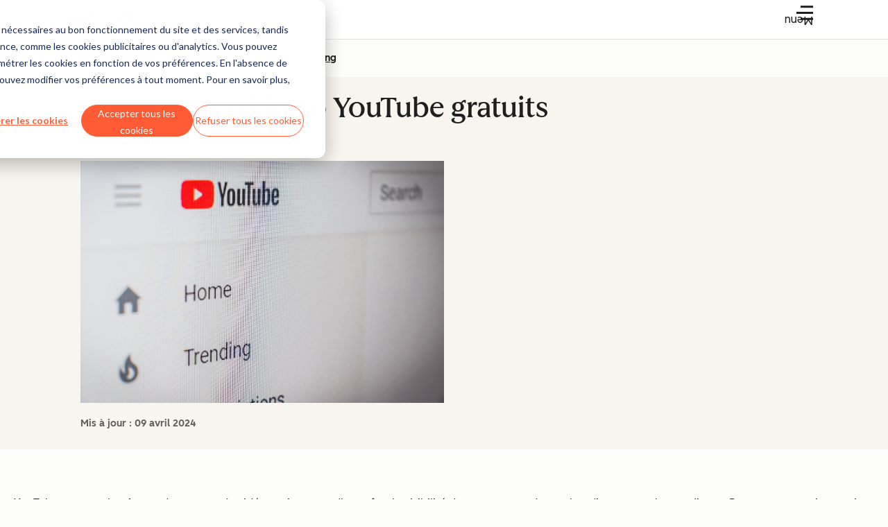

--- FILE ---
content_type: application/javascript
request_url: https://53.fs1.hubspotusercontent-na1.net/hubfs/53/hub_generated/module_assets/1/104842557838/1768387004161/module_full-width-cta.min.js
body_size: -82
content:
var module_104842557838=void(()=>{"use strict";(()=>{const t=class{constructor(t){this.module=t,this.advanceToFormButton=t.querySelector(".blog-fwcta-form-initiation-button"),this.advanceToFormButton&&(this.form=t.querySelector(".blog-fwcta-form .msf"),this.redirectUrl=this.form.dataset.redirectUrl),this.showState("offer"),this.attachEventListeners()}showState(t){this.module.dataset.state=t}handleRffSuccess(){window.open(this.redirectUrl,"_blank"),this.showState("thank-you")}attachEventListeners(){this.form&&(this.advanceToFormButton.addEventListener("click",()=>this.showState("form")),this.form.addEventListener("onRffSuccess",this.handleRffSuccess.bind(this)))}};Array.from(document.querySelectorAll(".blog-fwcta")).forEach(e=>new t(e))})()})();
//# sourceURL=https://53.fs1.hubspotusercontent-na1.net/hubfs/53/hub_generated/module_assets/1/104842557838/1768387004161/module_full-width-cta.js

--- FILE ---
content_type: application/javascript
request_url: https://53.fs1.hubspotusercontent-na1.net/hubfs/53/hub_generated/module_assets/1/118908327807/1768212998359/module_blog-exit-intent-popup.min.js
body_size: 4937
content:
var module_118908327807=void(()=>{"use strict";var t,e={5355:(t,e,n)=>{function o(t,e,n,o={}){const i=new URL(t),r=new URLSearchParams(i.search),s=e.querySelector('.hs-submission_url input[type="hidden"], input[type="hidden"][name="submission_url"]');null==s||s.setAttribute("value",t);const a=[r.get("signup_source"),r.get("utm_source"),r.get("source")].find(t=>(null==t?void 0:t.length)>0),c=e.querySelector('.hs-signup_source input[type="hidden"], input[type="hidden"][name="signup_source"]');a&&(null==c||c.setAttribute("value",a));const d=[r.get("signup_campaign"),r.get("utm_campaign"),r.get("campaign")].find(t=>(null==t?void 0:t.length)>0),u=e.querySelector('.hs-signup_campaign input[type="hidden"], input[type="hidden"][name="signup_campaign"]');d?null==u||u.setAttribute("value",d):null==u||u.setAttribute("value",n);const l=r.get("ref"),p=e.querySelector('.hs-referred_by input[type="hidden"], input[type="hidden"][name="referred_by"]');if(l&&(null==p||p.setAttribute("value",l)),["content","term","medium"].forEach(t=>{const n=r.get(`utm_${t}`),o=e.querySelector(`.hs-utm_${t} input[type="hidden"]`);n&&(null==o||o.setAttribute("value",n))}),o.recentCustomFormModule19){const t=e.querySelector('.hs-recent_custom_form_module_19 input[type="hidden"], input[type="hidden"][name="recent_custom_form_module_19"]');null==t||t.setAttribute("value",o.recentCustomFormModule19)}}function i(t,e){const n=null==t?void 0:t.split("/")[0];return n?`${n}-${e}`:"homepage"}n.d(e,{F:()=>o,u:()=>i})},5809:(t,e,n)=>{n.d(e,{A:()=>a});var o,r=function(t,e,n,o){if("a"===n&&!o)throw new TypeError("Private accessor was defined without a getter");if("function"==typeof e?t!==e||!o:!e.has(t))throw new TypeError("Cannot read private member from an object whose class did not declare it");return"m"===n?o:"a"===n?o.call(t):o?o.value:e.get(t)};class s{constructor(t,e){o.set(this,{}),this.event=t,function(t,e,n,o,i){if("m"===o)throw new TypeError("Private method is not writable");if("a"===o&&!i)throw new TypeError("Private accessor was defined without a setter");if("function"==typeof e?t!==e||!i:!e.has(t))throw new TypeError("Cannot write private member to an object whose class did not declare it");"a"===o?i.call(t,n):i?i.value=n:e.set(t,n)}(this,o,e,"f")}get metaData(){return r(this,o,"f")}set metaData(t){Object.keys(t).forEach(e=>{r(this,o,"f")[e]=t[e]})}push(){s.pushDataLayer(this.event,r(this,o,"f"))}static pushDataLayer(t,e){Array.isArray(window.dataLayer)?window.dataLayer.push(Object.assign(Object.assign({},e),{event:t})):console.warn("Could not find the dataLayer on this page.")}}o=new WeakMap;const a=s},7178:()=>{},8416:(t,e,n)=>{var o=n(3429),i=n(2535);const r=t=>new i.A(t),s=(t,e)=>{t.querySelectorAll("[data-exit-intent-step]").forEach(t=>{const n=Number(t.getAttribute("data-exit-intent-step"))===e?"block":"none";t.style.display=n})};var a,d=function(t,e,n,o){if("a"===n&&!o)throw new TypeError("Private accessor was defined without a getter");if("function"==typeof e?t!==e||!o:!e.has(t))throw new TypeError("Cannot read private member from an object whose class did not declare it");return"m"===n?o:"a"===n?o.call(t):o?o.value:e.get(t)};class u{constructor(t,e){a.set(this,void 0),this.storageKey=t,function(t,e,n,o,i){if("m"===o)throw new TypeError("Private method is not writable");if("a"===o&&!i)throw new TypeError("Private accessor was defined without a setter");if("function"==typeof e?t!==e||!i:!e.has(t))throw new TypeError("Cannot write private member to an object whose class did not declare it");"a"===o?i.call(t,n):i?i.value=n:e.set(t,n)}(this,a,e,"f")}getDismissedPopUp(t){const e=this.getDismissedPopUps(),n=u.indexOfDismissedPopUp(e,t);return n>-1?e[n]:null}addDismissedPopUp(t,e){const n=this.getDismissedPopUps(),o=u.indexOfDismissedPopUp(n,t);-1===o?n.push({id:t,expire:e}):n[o].expire=e,d(this,a,"f").setItem(this.storageKey,JSON.stringify(n))}removeDismissedPopUp(t){const e=this.getDismissedPopUps(),n=u.indexOfDismissedPopUp(e,t);if(n>-1){const t=e.filter((t,e)=>e!==n);d(this,a,"f").setItem(this.storageKey,JSON.stringify(t))}}isDismissedPopUpExpired(t){const e=Date.now()>=t.expire;return e&&this.removeDismissedPopUp(t.id),e}static calculateExpirationInDays(t){return Date.now()+24*t*60*60*1e3}getDismissedPopUps(){const t=JSON.parse(d(this,a,"f").getItem(this.storageKey));return Array.isArray(t)?t:[]}static indexOfDismissedPopUp(t,e){return t.findIndex(t=>t.id===e)}}a=new WeakMap;const l=u;var p=n(5809);const h=window.matchMedia("(min-width: 1080px)");window.matchMedia("(min-width: 600px and max-width: 1079px)"),window.matchMedia("(max-width: 599px)");var m,f,v,y,w=function(t,e,n,o){return new(n||(n=Promise))(function(i,r){function s(t){try{c(o.next(t))}catch(t){r(t)}}function a(t){try{c(o.throw(t))}catch(t){r(t)}}function c(t){var e;t.done?i(t.value):(e=t.value,e instanceof n?e:new n(function(t){t(e)})).then(s,a)}c((o=o.apply(t,e||[])).next())})},g=function(t,e,n,o){if("a"===n&&!o)throw new TypeError("Private accessor was defined without a getter");if("function"==typeof e?t!==e||!o:!e.has(t))throw new TypeError("Cannot read private member from an object whose class did not declare it");return"m"===n?o:"a"===n?o.call(t):o?o.value:e.get(t)},b=function(t,e){var n={};for(var o in t)Object.prototype.hasOwnProperty.call(t,o)&&e.indexOf(o)<0&&(n[o]=t[o]);if(null!=t&&"function"==typeof Object.getOwnPropertySymbols){var i=0;for(o=Object.getOwnPropertySymbols(t);i<o.length;i++)e.indexOf(o[i])<0&&Object.prototype.propertyIsEnumerable.call(t,o[i])&&(n[o[i]]=t[o[i]])}return n};f=new WeakMap,m=new WeakSet,v=function(){if(!this.baseURL)throw new Error("Request URL must be a valid string.")},y=function(t,e){switch(e){case"array-buffer":return t.arrayBuffer();case"blob":return t.blob();case"form-data":return t.formData();case"text":return t.text();default:return t.json()}};const x=class{constructor(t=null){m.add(this),f.set(this,{get:{Accept:"application/json"},post:{"Content-Type":"application/json"}}),this.baseURL=t}getDefaultHeaders(t){switch(t){case"get":return g(this,f,"f").get;case"post":return g(this,f,"f").post;default:return g(this,f,"f")}}setDefaultHeaders(t,e){const n=t.toLowerCase();return g(this,f,"f")[n]?Object.keys(e).forEach(t=>{g(this,f,"f")[n][t]=e[t]}):console.warn(`Header type <${n}> does not exist in default headers`),this}get(){return w(this,arguments,void 0,function*(t={}){var{endpoint:e="",responseType:n="json",headers:o={}}=t,i=b(t,["endpoint","responseType","headers"]);g(this,m,"m",v).call(this);const r=yield fetch(this.baseURL+e,Object.assign(Object.assign({},i),{headers:Object.assign(Object.assign({},o),g(this,f,"f").get),method:"GET"}));if(!r.ok)throw new Error(r.statusText);return g(this,m,"m",y).call(this,r,n)})}post(){return w(this,arguments,void 0,function*(t={}){var{endpoint:e="",responseType:n="json",headers:o={},body:i=""}=t,r=b(t,["endpoint","responseType","headers","body"]);g(this,m,"m",v).call(this);const s=yield fetch(this.baseURL+e,Object.assign(Object.assign({},r),{headers:Object.assign(Object.assign({},g(this,f,"f").post),o),body:i,method:"POST"}));if(!s.ok)throw new Error(s.statusText);return g(this,m,"m",y).call(this,s,n)})}};function O(t,e,n){return function(t,e,n,o){return new(n||(n=Promise))(function(i,r){function s(t){try{c(o.next(t))}catch(t){r(t)}}function a(t){try{c(o.throw(t))}catch(t){r(t)}}function c(t){var e;t.done?i(t.value):(e=t.value,e instanceof n?e:new n(function(t){t(e)})).then(s,a)}c((o=o.apply(t,e||[])).next())})}(this,void 0,void 0,function*(){try{let o=`/form/submit/v3/?formId=${e}`;o=n?o.concat(`&portalId=${n}`):o;const i=new x(window.location.hostname.includes("hubspot-developers")||window.location.hostname.includes("hs-sites")||window.location.hostname.includes("local.hubspot.com")?"http://localhost:4000/dev":window.location.hostname.includes("wthubspot")?"https://wtcfns.hubspot.com/wt-api-qa":"https://wtcfns.hubspot.com/wt-api"),r=yield i.post({endpoint:o,body:JSON.stringify(t),crossDomain:!0});return p.A.pushDataLayer("BlogSubscribe",{eventCategory:"Blog",eventAction:"Subscription Form",eventLabel:"email"}),r}catch(t){throw console.error(t),Error("There was a problem with the form, please try again later")}})}var _=n(9948),P=function(t,e,n,o){return new(n||(n=Promise))(function(i,r){function s(t){try{c(o.next(t))}catch(t){r(t)}}function a(t){try{c(o.throw(t))}catch(t){r(t)}}function c(t){var e;t.done?i(t.value):(e=t.value,e instanceof n?e:new n(function(t){t(e)})).then(s,a)}c((o=o.apply(t,e||[])).next())})};const A=document.querySelector(".blog-exit-intent-form"),S=t=>(0,o.DT)(t.find(t=>"email"===t.name).value),D=()=>{var t,e;try{const n=null===(e=null===(t=window._hsg)||void 0===t?void 0:t.personalization)||void 0===e?void 0:e.__PersonalizationManager__,o=document.getElementById("blog-exit-intent-modal");if(h.matches&&o){const{formId:t,portalId:e,expirationLength:i}=o.dataset,a=new l("beip_ignored",localStorage),c=a.getDismissedPopUp(t),d=!!c&&!a.isDismissedPopUpExpired(c);let u=Number(i);u=u>0?u:7,n.subscribe(n=>{if(!(0,_.Fj)(n,t)&&!d){const n=r(o.id);n.on("close",()=>{a.addDismissedPopUp(t,l.calculateExpirationInDays(u))}),A&&(s(n.modal,1),(t=>{const e=n=>{if(window.exitIntentDisabled)return;const{clientY:o}=n;o<=0&&(t.open(),document.removeEventListener("mouseout",e))};document.addEventListener("mouseout",e)})(n),n.mount(),A.addEventListener("submit",o=>{!function(t,e){P(this,void 0,void 0,function*(){var n,o,i;try{t.preventDefault();const r=t.target,s=[...r.querySelectorAll("input")],a=s.filter(t=>t.checked).map(t=>t.getAttribute("data-subscription-type-id")),c=function(t){return t.filter(t=>t.checked&&t.getAttribute("data-frequency-field")).map(t=>({name:t.getAttribute("data-frequency-field"),value:t.getAttribute("data-frequency")}))}(s),d=function(t){return t.filter(t=>t.getAttribute("data-input-name")).map(t=>({name:t.getAttribute("data-input-name"),value:"checkbox"===t.type?t.checked:t.value}))}(s),u=document.querySelector(".blog-exit-intent-submitted-message"),l=[...d,...c].filter(t=>!1!==t.value);if(!S(l))throw new Error("The value for email is invalid");const p=function(){const e=document.cookie.match(new RegExp("(^| )hubspotutk=([^;]+)"));return e?e[2]:void 0}(),h=document.querySelector(".blog-exit-intent .blog-exit-intent-form-privacy-policy").innerText,m=null===(o=null===(n=null===window||void 0===window?void 0:window._hsg)||void 0===n?void 0:n.visitorLocale)||void 0===o?void 0:o.ip,f=!!/^([\da-f]{1,4}:){7}[\da-f]{1,4}$/i.test(i=m)||!!/^(\d{1,3}\.){3}\d{1,3}$/i.test(i),v={fields:l,context:{hutk:p,pageUri:window.location.href,pageName:document.title,ipAddress:f?m:"0.0.0.0"},legalConsentOptions:{legitimateInterest:{value:!0,subscriptionTypeIds:a,legalBasis:"LEAD",text:h}},skipValidation:!0};yield O(v,r.dataset.formid,e),A.classList.add("-submitted"),u.removeAttribute("hidden")}catch(t){console.error(t)}})}(o,e);const i=[...A.querySelectorAll("input")];S(i)&&(p.A.pushDataLayer("newsletter_subscribe"),s(n.modal,2),a.addDismissedPopUp(t,l.calculateExpirationInDays(u)))}))}})}}catch(t){console.error(t)}};window._hsq=window._hsq||[],document.addEventListener("DOMContentLoaded",()=>{window._hsq.push(["addPrivacyConsentListener",t=>P(void 0,void 0,void 0,function*(){try{t.allowed&&D()}catch(t){console.error(t)}})])})},8441:(t,e,n)=>{n.d(e,{K:()=>o,k:()=>i});const o=t=>{if(!t.length)return!1;const e=document.querySelectorAll("script");for(let n=0;n<e.length;n++){const o=e[n];if(t.find(t=>{var e;return null===(e=o.src)||void 0===e?void 0:e.includes(t)}))return!0}return!1},i=(t,e={async:!0})=>new Promise((n,o)=>{t.trim()||o(new Error("A source URL must be supplied"));const i=document.createElement("script");i.src=t,i.async=e.async,i.addEventListener("load",()=>n(i)),document.body.append(i)})},9948:(t,e,n)=>{n.d(e,{Fj:()=>p});var o=n(8441),i=(n(5809),n(5355)),s=function(t,e,n,o){return new(n||(n=Promise))(function(i,r){function s(t){try{c(o.next(t))}catch(t){r(t)}}function a(t){try{c(o.throw(t))}catch(t){r(t)}}function c(t){var e;t.done?i(t.value):(e=t.value,e instanceof n?e:new n(function(t){t(e)})).then(s,a)}c((o=o.apply(t,e||[])).next())})};const d="-gated",u=".blog-media-post-gate-form-wrapper";function p(t,e){var n;const{isPersonalizationAllowed:o,user:i}=t;if(!o)return!1;const r=null===(n=null==i?void 0:i.contact)||void 0===n?void 0:n.hs_calculated_form_submissions;return!("string"!=typeof r||!r)&&r.includes(`${e}:`)}class h{constructor(t){this.formWrapper=t,this.postBody=document.querySelector(".blog-post-body"),this.overlay=t.closest(".blog-media-post-gate"),this.simpleStickyCta=document.querySelector(".blog-post-simple-sticky-cta"),this.formId=t.dataset.formId||""}unlockContent(){var t,e;null===(t=this.postBody)||void 0===t||t.classList.remove(d),null===(e=this.overlay)||void 0===e||e.setAttribute("hidden",""),this.simpleStickyCta&&this.simpleStickyCta.removeAttribute("hidden")}onPersonalizationReceived(t){var e;this.overlay&&(p(t,this.formId)?this.unlockContent():(this.loadForm(),null===(e=this.overlay)||void 0===e||e.removeAttribute("hidden")))}listenForFormSubmission(){window.addEventListener("message",t=>{const{data:e}=t;if(!e||"hsFormCallback"!==e.type)return;const{eventName:n,id:o}=e;o===this.formId&&("onFormReady"===n?function(t,e,n,o={}){t.setAttribute("data-state","idle");const r=t.querySelector('.hs_email input[type="email"]');null==r||r.addEventListener("focus",()=>t.setAttribute("data-state","active"));const s=(0,i.u)(e,n);(0,i.F)(document.location.href,t,s,{recentCustomFormModule19:o.recentCustomFormModule19})}(this.formWrapper,this.formWrapper.dataset.postSlug||"","regwall",{recentCustomFormModule19:"gated-post"}):"onFormSubmitted"===n&&this.unlockContent())})}loadForm(){return s(this,void 0,void 0,function*(){var t;yield function(){return s(this,void 0,void 0,function*(){(0,o.K)(["_hcms/forms/v2.js","js.hsforms.net/forms/v2.js"])||(yield(0,o.k)("https://js.hsforms.net/forms/v2.js"))})}();const e={portalId:(n=this.formWrapper.dataset).portalId,formId:n.formId,formInstanceId:"blog-media-post-gate",target:u,locale:"en",inlineMessage:n.invalidEmailMessage,translations:{en:{invalidEmail:n.invalidEmailMessage,invalidEmailFormat:n.invalidEmailMessage}}};var n;null===(t=window.hbspt)||void 0===t||t.forms.create(e),this.listenForFormSubmission()})}initialize(){return s(this,void 0,void 0,function*(){var t,e,n;const o=null===(e=null===(t=window._hsg)||void 0===t?void 0:t.personalization)||void 0===e?void 0:e.__PersonalizationManager__;this.simpleStickyCta&&this.simpleStickyCta.setAttribute("hidden",""),null===(n=this.postBody)||void 0===n||n.classList.add(d),o?o.subscribe(this.onPersonalizationReceived.bind(this)):this.loadForm()})}}window.addEventListener("load",()=>s(void 0,void 0,void 0,function*(){const t="regwall"===new URLSearchParams(window.location.search).get("utm_term"),e=navigator.userAgent.includes("Googlebot");if(!t||e)return;const n=document.querySelector(u);if(!n)return;const o=new h(n);yield o.initialize()}))}},n={};function o(t){var i=n[t];if(void 0!==i)return i.exports;var r=n[t]={exports:{}};return e[t].call(r.exports,r,r.exports,o),r.exports}o.m=e,t=[],o.O=(e,n,i,r)=>{if(!n){var s=1/0;for(u=0;u<t.length;u++){for(var[n,i,r]=t[u],a=!0,c=0;c<n.length;c++)(!1&r||s>=r)&&Object.keys(o.O).every(t=>o.O[t](n[c]))?n.splice(c--,1):(a=!1,r<s&&(s=r));if(a){t.splice(u--,1);var d=i();void 0!==d&&(e=d)}}return e}r=r||0;for(var u=t.length;u>0&&t[u-1][2]>r;u--)t[u]=t[u-1];t[u]=[n,i,r]},o.d=(t,e)=>{for(var n in e)o.o(e,n)&&!o.o(t,n)&&Object.defineProperty(t,n,{enumerable:!0,get:e[n]})},o.o=(t,e)=>Object.prototype.hasOwnProperty.call(t,e),o.j=1264,(()=>{var t={1264:0};o.O.j=e=>0===t[e];var e=(e,n)=>{var i,r,[s,a,c]=n,d=0;if(s.some(e=>0!==t[e])){for(i in a)o.o(a,i)&&(o.m[i]=a[i]);if(c)var u=c(o)}for(e&&e(n);d<s.length;d++)r=s[d],o.o(t,r)&&t[r]&&t[r][0](),t[r]=0;return o.O(u)},n=self.dx7oc96dl0=self.dx7oc96dl0||[];n.forEach(e.bind(null,0)),n.push=e.bind(null,n.push.bind(n))})(),o.O(void 0,[8096],()=>o(7178));var i=o.O(void 0,[8096],()=>o(8416));i=o.O(i)})();
//# sourceURL=https://53.fs1.hubspotusercontent-na1.net/hubfs/53/hub_generated/module_assets/1/118908327807/1768212998359/module_blog-exit-intent-popup.js